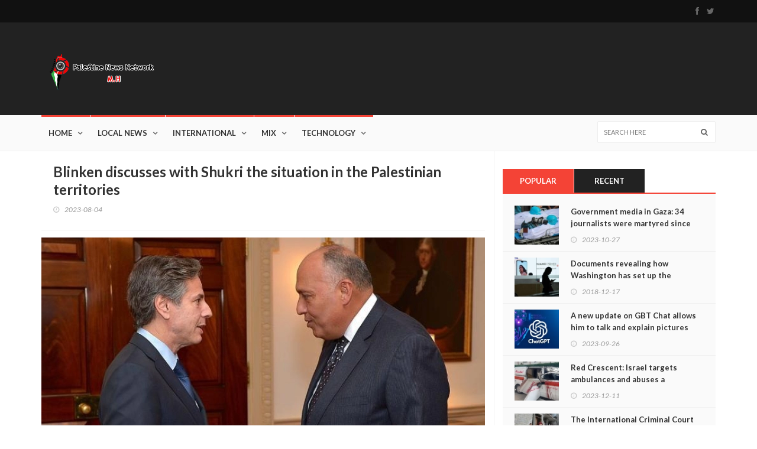

--- FILE ---
content_type: text/html; charset=UTF-8
request_url: https://www.palpress.net/News/blinken-discusses-with-shukri-the-situation-in-the-palestinian-territories
body_size: 5875
content:
<!DOCTYPE html>
<html>
    <head>
        <meta charset="utf-8">

<title>Blinken discusses with Shukri the situation in the Palestinian territories - Palestine News Network</title>
<meta name="description" content="">
<meta name="keywords" content="">
<meta name="title" content="Blinken discusses with Shukri the situation in the Palestinian territories - Palestine News Network"> 

 

  <!-- Facebook Meta Tags -->
  <meta property="og:url" content="https://www.palpress.net/News/blinken-discusses-with-shukri-the-situation-in-the-palestinian-territories">
  <meta property="og:type" content="website">
  <meta property="og:title" content="Blinken discusses with Shukri the situation in the Palestinian territories">
  <meta property="og:description" content="The US State Department said that US Secretary of...">
  <meta property="og:image" content="https://www.palpress.net/storage/app/uploads/public/64c/d65/019/thumb_11109_750_370_0_0_crop.webp">

  <!-- Twitter Meta Tags -->
  <meta name="twitter:card" content="summary_large_image">
  <meta property="twitter:domain" content="palpress.net">
  <meta property="twitter:url" content="https://www.palpress.net/News/blinken-discusses-with-shukri-the-situation-in-the-palestinian-territories">
  <meta name="twitter:title" content="Blinken discusses with Shukri the situation in the Palestinian territories">
  <meta name="twitter:description" content="The US State Department said that US Secretary of...">
  <meta name="twitter:image" content="https://www.palpress.net/storage/app/uploads/public/64c/d65/019/thumb_11109_750_370_0_0_crop.webp">

  <!-- Meta Tags Generated via https://www.opengraph.xyz -->
<meta http-equiv="X-UA-Compatible" content="IE=edge">
<meta name="viewport" content="width=device-width, initial-scale=1, maximum-scale=1">
 

<link href="https://fonts.googleapis.com/css?family=Lato:300,400,700,900,400italic" rel='stylesheet' type='text/css'>
<link rel="stylesheet" type="text/css" href="https://www.palpress.net/themes/akita/assets/css/bootstrap.min.css" media="screen">	
<link rel="stylesheet" type="text/css" href="https://www.palpress.net/themes/akita/assets/css/jquery.bxslider.css" media="screen">
<link rel="stylesheet" type="text/css" href="https://www.palpress.net/themes/akita/assets/css/font-awesome.css" media="screen">
<link rel="stylesheet" type="text/css" href="https://www.palpress.net/themes/akita/assets/css/magnific-popup.css" media="screen">	
<link rel="stylesheet" type="text/css" href="https://www.palpress.net/themes/akita/assets/css/owl.carousel.css" media="screen">
<link rel="stylesheet" type="text/css" href="https://www.palpress.net/themes/akita/assets/css/owl.theme.css" media="screen">
<link rel="stylesheet" type="text/css" href="https://www.palpress.net/themes/akita/assets/css/ticker-style.css"/>
<link rel="stylesheet" type="text/css" href="https://www.palpress.net/themes/akita/assets/css/style.css" media="screen">

<script src="/modules/system/assets/js/framework-bundle.js"></script>
<link rel="stylesheet" property="stylesheet" href="/modules/system/assets/css/framework-extras.css">
<!-- Global site tag (gtag.js) - Google Analytics -->
<script async src="https://www.googletagmanager.com/gtag/js?id=UA-75620711-2"></script>
<script>
  window.dataLayer = window.dataLayer || [];
  function gtag(){dataLayer.push(arguments);}
  gtag('js', new Date());

  gtag('config', 'UA-75620711-2');
</script>
    </head>
    <body class="page-single_news">

        <!-- Header -->
        <header class="clearfix">
            <!-- Nav -->
 
    <!-- Bootstrap navbar -->
    <nav class="navbar navbar-default navbar-static-top" role="navigation">

        <!-- Top line -->
        <div class="top-line">
            <div class="container">
                <div class="row">
                    <div class="col-md-9">
                        <!--
                        <ul class="top-line-list">
                            <li>
                                <span class="city-weather">London, United Kingdom</span>
                                <svg version="1.1" id="Layer_1" xmlns="http://www.w3.org/2000/svg" xmlns:xlink="http://www.w3.org/1999/xlink" x="0px" y="0px" width="30px" height="24px" viewBox="0 0 512 512" enable-background="new 0 0 512 512" xml:space="preserve">
                                    <path fill="#777777" d="M208,64c8.833,0,16-7.167,16-16V16c0-8.833-7.167-16-16-16s-16,7.167-16,16v32
                                        C192,56.833,199.167,64,208,64z M332.438,106.167l22.625-22.625c6.249-6.25,6.249-16.375,0-22.625
                                        c-6.25-6.25-16.375-6.25-22.625,0l-22.625,22.625c-6.25,6.25-6.25,16.375,0,22.625
                                        C316.062,112.417,326.188,112.417,332.438,106.167z M16,224h32c8.833,0,16-7.167,16-16s-7.167-16-16-16H16
                                        c-8.833,0-16,7.167-16,16S7.167,224,16,224z M352,208c0,8.833,7.167,16,16,16h32c8.833,0,16-7.167,16-16s-7.167-16-16-16h-32
                                        C359.167,192,352,199.167,352,208z M83.541,106.167c6.251,6.25,16.376,6.25,22.625,0c6.251-6.25,6.251-16.375,0-22.625
                                        L83.541,60.917c-6.25-6.25-16.374-6.25-22.625,0c-6.25,6.25-6.25,16.375,0,22.625L83.541,106.167z M400,256
                                        c-5.312,0-10.562,0.375-15.792,1.125c-16.771-22.875-39.124-40.333-64.458-51.5C318.459,145,268.938,96,208,96
                                        c-61.75,0-112,50.25-112,112c0,17.438,4.334,33.75,11.5,48.438C47.875,258.875,0,307.812,0,368c0,61.75,50.25,112,112,112
                                        c13.688,0,27.084-2.5,39.709-7.333C180.666,497.917,217.5,512,256,512c38.542,0,75.333-14.083,104.291-39.333
                                        C372.916,477.5,386.312,480,400,480c61.75,0,112-50.25,112-112S461.75,256,400,256z M208,128c39.812,0,72.562,29.167,78.708,67.25
                                        c-10.021-2-20.249-3.25-30.708-3.25c-45.938,0-88.5,19.812-118.375,53.25C131.688,234.083,128,221.542,128,208
                                        C128,163.812,163.812,128,208,128z M400,448c-17.125,0-32.916-5.5-45.938-14.667C330.584,461.625,295.624,480,256,480
                                        c-39.625,0-74.584-18.375-98.062-46.667C144.938,442.5,129.125,448,112,448c-44.188,0-80-35.812-80-80s35.812-80,80-80
                                        c7.75,0,15.062,1.458,22.125,3.541c2.812,0.792,5.667,1.417,8.312,2.521c4.375-8.562,9.875-16.396,15.979-23.75
                                        C181.792,242.188,216.562,224,256,224c10.125,0,19.834,1.458,29.25,3.709c10.562,2.499,20.542,6.291,29.834,11.291
                                        c23.291,12.375,42.416,31.542,54.457,55.063C378.938,290.188,389.209,288,400,288c44.188,0,80,35.812,80,80S444.188,448,400,448z"
                                    />
                                </svg>
                                <span class="cel-temperature">+7</span>
                            </li>
                            <li><span class="time-now">Thursday 8 January 2015 / 21:20</span></li> 
                            <li><a href="contact.html">Contact</a></li> 
                        </ul>
                    -->
                    </div>	
                    <div class="col-md-3">
                        <ul class="social-icons">
                                                        <li><a class="facebook" href="https://www.facebook.com/www.palpress.net/" target="_blank"><i class="fa fa-facebook"></i></a></li>
                                                        <li><a class="twitter" href="https://twitter.com/PalPress24" target="_blank"><i class="fa fa-twitter"></i></a></li>
                             
                        </ul>
                    </div>	
                </div>
            </div>
        </div>
        <!-- End Top line -->

        <!-- Logo & advertisement -->
        <div class="logo-advertisement">
            <div class="container">

                <!-- Brand and toggle get grouped for better mobile display -->
                <div class="navbar-header">
                    <button type="button" class="navbar-toggle collapsed" data-toggle="collapse" data-target="#bs-example-navbar-collapse-1">
                        <span class="sr-only">Toggle navigation</span>
                        <span class="icon-bar"></span>
                        <span class="icon-bar"></span>
                        <span class="icon-bar"></span>
                    </button>
                    <a class="navbar-brand" href="https://www.palpress.net"><img src="https://www.palpress.net/storage/app/uploads/public/64a/4a5/d75/64a4a5d759576738045679.png" alt=""></a>
                </div>

                <div class="advertisement">
                     
                </div>
            </div>
        </div>
        <!-- End Logo & advertisement -->

        <!-- navbar list container -->
        <div class="nav-list-container">
            <div class="container">
                <!-- Collect the nav links, forms, and other content for toggling -->
                <div class="collapse navbar-collapse" id="bs-example-navbar-collapse-1">
                    <ul class="nav navbar-nav navbar-left">
                         
<li id="nav-menu-item-1" 
class="   ">
    <a href="https://www.palpress.net" >
        Home
    </a>     
    </li> 
 
        <li id="nav-menu-cat-1">
        <a href="https://www.palpress.net/Category/local-news" class="local-news" >Local News</a>
    </li>
        <li id="nav-menu-cat-3">
        <a href="https://www.palpress.net/Category/international" class="international" >International</a>
    </li>
        <li id="nav-menu-cat-5">
        <a href="https://www.palpress.net/Category/mix" class="mix" >Mix</a>
    </li>
        <li id="nav-menu-cat-6">
        <a href="https://www.palpress.net/Category/technology" class="technology" >Technology</a>
    </li>
     
                    </ul>
                    <form class="navbar-form navbar-right" role="search" action="">
                        <input type="text" id="search" name="search" placeholder="Search here">
                        <button type="submit" id="search-submit"><i class="fa fa-search"></i></button>
                    </form>
                </div>
                <!-- /.navbar-collapse -->
            </div>
        </div>
        <!-- End navbar list container -->

    </nav>
    <!-- End Bootstrap navbar --> 

        </header>

        <!-- Content -->
        <section id="layout-content">
            
<!-- block-wrapper-section
================================================== -->
<section class="block-wrapper">
    <div class="container">
        <div class="row">
            <div class="col-sm-8">

                <!-- block content -->
                <div class="block-content">

                    <!-- single-post box -->
                    <div class="single-post-box">

                        <div class="title-post">
                            <h1>Blinken discusses with Shukri the situation in the Palestinian territories</h1>
                            <ul class="post-tags">
                                <li><i class="fa fa-clock-o"></i>2023-08-04</li>
                            </ul>
                        </div>
                        <!--
                        <div class="share-post-box">
                            <ul class="share-box">
                                <li><i class="fa fa-share-alt"></i><span>Share Post</span></li>
                                <li><a class="facebook" href="#"><i class="fa fa-facebook"></i><span>Share on Facebook</span></a></li>
                                <li><a class="twitter" href="#"><i class="fa fa-twitter"></i><span>Share on Twitter</span></a></li>
                                <li><a class="google" href="#"><i class="fa fa-google-plus"></i><span></span></a></li>
                                <li><a class="linkedin" href="#"><i class="fa fa-linkedin"></i><span></span></a></li>
                            </ul>
                        </div>
                        -->
                        <div class="post-gallery">
                            <img src="https://www.palpress.net/storage/app/uploads/public/64c/d65/019/thumb_11109_750_370_0_0_crop.webp" alt="Blinken discusses with Shukri the situation in the Palestinian territories">
                            <span class="image-caption"></span>
                        </div>

                        <div class="post-content">
                            <p>The US State Department said that US Secretary of State Anthony Blinken held telephone talks with his Egyptian counterpart, Sameh Shoukry, about joint efforts to promote regional stability.</p><p><br></p><p>The ministry said in its statement, which came through the official spokesperson for the ministry, Matthew Miller, that the two ministers discussed: “The situation in the Palestinian territories, Israel, Sudan and Libya, and they also discussed strengthening regional stability through intensive coordination to end the conflict in Sudan and the support of the United Nations Special Representative, Bathily, in mediating an agreement.” A path to successful elections in Libya and to promote equal measures of security, dignity, and prosperity for Israelis and Palestinians.”</p><p><br></p><p>Blinken also affirmed the United States' full support for a diplomatic solution regarding the Grand Ethiopian Renaissance Dam that protects Egypt's water needs and promotes the interests of all parties.</p><p><br></p><p>Blinken welcomed the recent release of Egyptian human rights defenders Patrick Zaki and Mohamed El-Baqer, and said that "progress in the field of human rights will enable the establishment of the strongest possible partnership between the United States and Egypt."</p><p><br></p>
                        </div>
                        
                         
                        <!--
                        <div class="share-post-box">
                            <ul class="share-box">
                                <li><i class="fa fa-share-alt"></i><span>Share Post</span></li>
                                <li><a class="facebook" href="#"><i class="fa fa-facebook"></i>Share on Facebook</a></li>
                                <li><a class="twitter" href="#"><i class="fa fa-twitter"></i>Share on Twitter</a></li>
                                <li><a class="google" href="#"><i class="fa fa-google-plus"></i><span></span></a></li>
                                <li><a class="linkedin" href="#"><i class="fa fa-linkedin"></i><span></span></a></li>
                            </ul>
                        </div>
                        -->
                        <div class="prev-next-posts">
                                                        <div class="prev-post">
                                <img src="https://www.palpress.net/storage/app/uploads/public/64c/d64/720/thumb_11107_100_88_0_0_crop.webp" alt="4 administrative detainees in &quot;Nafha&quot; continue their strike">
                                <div class="post-content">
                                    <h2><a href="https://www.palpress.net/News/4-administrative-detainees-in-nafha-continue-their-strike" title="prev post">4 administrative detainees in &quot;Nafha&quot; continue their strike</a></h2>
                                    <ul class="post-tags">
                                        <li><i class="fa fa-clock-o"></i>2023-08-04</li>
                                    </ul>
                                </div>
                            </div>
                                                                                    <div class="next-post">
                                <img src="https://www.palpress.net/storage/app/uploads/public/64c/d65/2b4/thumb_11110_100_88_0_0_crop.webp" alt="A child was injured as a result of being run over by a settler in Hebron">
                                <div class="post-content">
                                    <h2><a href="https://www.palpress.net/News/a-child-was-injured-as-a-result-of-being-run-over-by-a-settler-in-hebron" title="next post">A child was injured as a result of being run over by a settler in Hebron</a></h2>
                                    <ul class="post-tags">
                                        <li><i class="fa fa-clock-o"></i>2023-08-04</li>
                                    </ul>
                                </div>
                            </div>
                                                    </div> 

                    </div>
                    <!-- End single-post box -->

                </div>
                <!-- End block content -->

            </div>

            <div class="col-sm-4">

                <!-- sidebar -->
                <div class="sidebar">
 
                    <div class="widget tab-posts-widget">

    <ul class="nav nav-tabs" id="myTab">
        <li class="active">
            <a href="#option1" data-toggle="tab">Popular</a>
        </li>
        <li>
            <a href="#option2" data-toggle="tab">Recent</a>
        </li> 
    </ul>

    <div class="tab-content">
        <div class="tab-pane active" id="option1">
            <ul class="list-posts">
                                <li>
                    <img src="https://www.palpress.net/storage/app/uploads/public/653/b90/ead/thumb_11476_80_70_0_0_crop.webp" alt="Government media in Gaza: 34 journalists were martyred since the start of Israel’s aggression">
                    <div class="post-content">
                        <h2><a href="https://www.palpress.net/News/government-media-in-gaza-34-journalists-were-martyred-since-the-start-of-israels-aggression">Government media in Gaza: 34 journalists were martyred since the start of Israel’s aggression</a></h2>
                        <ul class="post-tags">
                            <li><i class="fa fa-clock-o"></i>2023-10-27</li>
                        </ul>
                    </div>
                </li>
                                <li>
                    <img src="https://www.palpress.net/storage/app/uploads/public/ODY/weD/Q4N/thumb_1298_80_70_0_0_crop.webp" alt="Documents revealing how Washington has set up the financial manager for Huawei">
                    <div class="post-content">
                        <h2><a href="https://www.palpress.net/News/documents-revealing-how-washington-has-set-up-the-financial-manager-for-huawei">Documents revealing how Washington has set up the financial manager for Huawei</a></h2>
                        <ul class="post-tags">
                            <li><i class="fa fa-clock-o"></i>2018-12-17</li>
                        </ul>
                    </div>
                </li>
                                <li>
                    <img src="https://www.palpress.net/storage/app/uploads/public/651/352/46c/thumb_11326_80_70_0_0_crop.webp" alt="A new update on GBT Chat allows him to talk and explain pictures">
                    <div class="post-content">
                        <h2><a href="https://www.palpress.net/News/a-new-update-on-gbt-chat-allows-him-to-talk-and-explain-pictures">A new update on GBT Chat allows him to talk and explain pictures</a></h2>
                        <ul class="post-tags">
                            <li><i class="fa fa-clock-o"></i>2023-09-26</li>
                        </ul>
                    </div>
                </li>
                                <li>
                    <img src="https://www.palpress.net/storage/app/uploads/public/657/6f1/ea3/thumb_11579_80_70_0_0_crop.webp" alt="Red Crescent: Israel targets ambulances and abuses a paramedic in Gaza">
                    <div class="post-content">
                        <h2><a href="https://www.palpress.net/News/red-crescent-israel-targets-ambulances-and-abuses-a-paramedic-in-gaza">Red Crescent: Israel targets ambulances and abuses a paramedic in Gaza</a></h2>
                        <ul class="post-tags">
                            <li><i class="fa fa-clock-o"></i>2023-12-11</li>
                        </ul>
                    </div>
                </li>
                                <li>
                    <img src="https://www.palpress.net/storage/app/uploads/public/653/f65/d49/thumb_11478_80_70_0_0_crop.webp" alt="The International Criminal Court accuses Israel of committing a moral and legal violation in its war in the Gaza Strip">
                    <div class="post-content">
                        <h2><a href="https://www.palpress.net/News/the-international-criminal-court-accuses-israel-of-committing-a-moral-and-legal-violation-in-its-war-in-the-gaza-strip">The International Criminal Court accuses Israel of committing a moral and legal violation in its war in the Gaza Strip</a></h2>
                        <ul class="post-tags">
                            <li><i class="fa fa-clock-o"></i>2023-10-30</li>
                        </ul>
                    </div>
                </li>
                            </ul>
        </div>
        <div class="tab-pane" id="option2">
            <ul class="list-posts">
                                <li>
                    <img src="https://www.palpress.net/storage/app/uploads/public/683/c4a/b4d/thumb_11618_80_70_0_0_crop.webp" alt="Egypt: We are pushing to end the war on Gaza and hope for an agreement as soon as possible.">
                    <div class="post-content">
                        <h2><a href="https://www.palpress.net/News/egypt-we-are-pushing-to-end-the-war-on-gaza-and-hope-for-an-agreement-as-soon-as-possible">Egypt: We are pushing to end the war on Gaza and hope for an agreement as soon as possible.</a></h2>
                        <ul class="post-tags">
                            <li><i class="fa fa-clock-o"></i>2025-06-01</li>
                        </ul>
                    </div>
                </li>
                                <li>
                    <img src="https://www.palpress.net/storage/app/uploads/public/683/c3e/883/thumb_11617_80_70_0_0_crop.webp" alt="Beijing warns Washington against &#039;playing with fire&#039; over Taiwan">
                    <div class="post-content">
                        <h2><a href="https://www.palpress.net/News/beijing-warns-washington-against-playing-with-fire-over-taiwan">Beijing warns Washington against &#039;playing with fire&#039; over Taiwan</a></h2>
                        <ul class="post-tags">
                            <li><i class="fa fa-clock-o"></i>2025-06-01</li>
                        </ul>
                    </div>
                </li>
                                <li>
                    <img src="https://www.palpress.net/storage/app/uploads/public/683/c3d/a23/thumb_11616_80_70_0_0_crop.webp" alt="Poles vote to elect a new president in a runoff election.">
                    <div class="post-content">
                        <h2><a href="https://www.palpress.net/News/poles-vote-to-elect-a-new-president-in-a-runoff-election">Poles vote to elect a new president in a runoff election.</a></h2>
                        <ul class="post-tags">
                            <li><i class="fa fa-clock-o"></i>2025-06-01</li>
                        </ul>
                    </div>
                </li>
                                <li>
                    <img src="https://www.palpress.net/storage/app/uploads/public/683/c3d/175/thumb_11615_80_70_0_0_crop.webp" alt="Israeli official: Tel Aviv will prevent Arab foreign ministers from entering Ramallah.">
                    <div class="post-content">
                        <h2><a href="https://www.palpress.net/News/israeli-official-tel-aviv-will-prevent-arab-foreign-ministers-from-entering-ramallah">Israeli official: Tel Aviv will prevent Arab foreign ministers from entering Ramallah.</a></h2>
                        <ul class="post-tags">
                            <li><i class="fa fa-clock-o"></i>2025-06-01</li>
                        </ul>
                    </div>
                </li>
                                <li>
                    <img src="https://www.palpress.net/storage/app/uploads/public/683/c3b/f51/thumb_11614_80_70_0_0_crop.webp" alt="37 martyrs and 136 injuries in the past 24 hours in the Gaza Strip.">
                    <div class="post-content">
                        <h2><a href="https://www.palpress.net/News/37-martyrs-and-136-injuries-in-the-past-24-hours-in-the-gaza-strip">37 martyrs and 136 injuries in the past 24 hours in the Gaza Strip.</a></h2>
                        <ul class="post-tags">
                            <li><i class="fa fa-clock-o"></i>2025-06-01</li>
                        </ul>
                    </div>
                </li>
                            </ul>										
        </div> 
    </div>
</div>                </div>
                <!-- End sidebar -->

            </div>

        </div>

    </div>
</section>
<!-- End block-wrapper-section -->        </section>

        <!-- Footer -->
        <footer id="layout-footer">
            <div class="container">
   
    <div class="footer-last-line">
        <div class="row">
            <div class="col-md-6">
                <p>© Copyright 2023 Palestine News Network</p>
            </div>
            <div class="col-md-6">
                <nav class="footer-nav">
                    <ul class="social-icons">
                                                <li><a href="https://www.facebook.com/www.palpress.net/" class="facebook" target="_blank"><i class="fa fa-facebook"></i></a></li>
                                                <li><a href="https://twitter.com/PalPress24" class="twitter" target="_blank"><i class="fa fa-twitter"></i></a></li>
                          
                    </ul>
                </nav>
            </div>
        </div>
    </div>
</div>        </footer>
 
        <script type="text/javascript" src="https://www.palpress.net/themes/akita/assets/js/jquery.min.js"></script>
<script type="text/javascript" src="https://www.palpress.net/themes/akita/assets/js/jquery.migrate.js"></script>
<script type="text/javascript" src="https://www.palpress.net/themes/akita/assets/js/jquery.bxslider.min.js"></script>
<script type="text/javascript" src="https://www.palpress.net/themes/akita/assets/js/jquery.magnific-popup.min.js"></script>
<script type="text/javascript" src="https://www.palpress.net/themes/akita/assets/js/bootstrap.min.js"></script>
<script type="text/javascript" src="https://www.palpress.net/themes/akita/assets/js/jquery.ticker.js"></script>
<script type="text/javascript" src="https://www.palpress.net/themes/akita/assets/js/jquery.imagesloaded.min.js"></script>
  <script type="text/javascript" src="https://www.palpress.net/themes/akita/assets/js/jquery.isotope.min.js"></script>
<script type="text/javascript" src="https://www.palpress.net/themes/akita/assets/js/owl.carousel.min.js"></script> 
<script type="text/javascript" src="https://www.palpress.net/themes/akita/assets/js/plugins-scroll.js"></script>
<script type="text/javascript" src="https://www.palpress.net/themes/akita/assets/js/script.js"></script> 
    <script defer src="https://static.cloudflareinsights.com/beacon.min.js/vcd15cbe7772f49c399c6a5babf22c1241717689176015" integrity="sha512-ZpsOmlRQV6y907TI0dKBHq9Md29nnaEIPlkf84rnaERnq6zvWvPUqr2ft8M1aS28oN72PdrCzSjY4U6VaAw1EQ==" data-cf-beacon='{"version":"2024.11.0","token":"2ecb958d703d41fb813e94082ebf15e9","r":1,"server_timing":{"name":{"cfCacheStatus":true,"cfEdge":true,"cfExtPri":true,"cfL4":true,"cfOrigin":true,"cfSpeedBrain":true},"location_startswith":null}}' crossorigin="anonymous"></script>
</body>
</html>